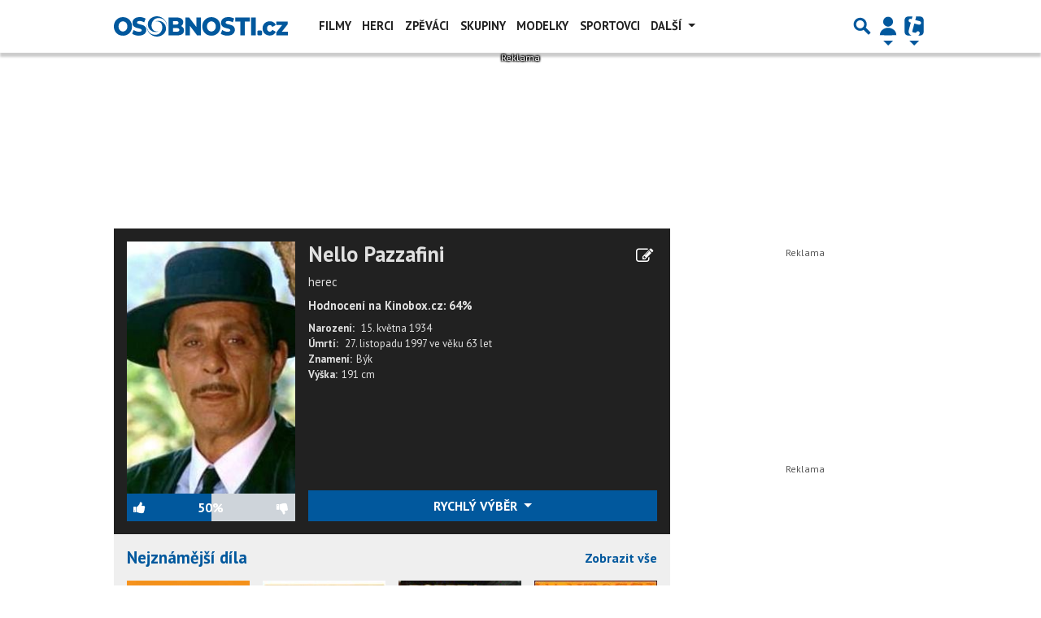

--- FILE ---
content_type: text/html; charset=utf-8
request_url: https://www.google.com/recaptcha/api2/aframe
body_size: 268
content:
<!DOCTYPE HTML><html><head><meta http-equiv="content-type" content="text/html; charset=UTF-8"></head><body><script nonce="eVdeCQjYKLqlD_9IXAeEAA">/** Anti-fraud and anti-abuse applications only. See google.com/recaptcha */ try{var clients={'sodar':'https://pagead2.googlesyndication.com/pagead/sodar?'};window.addEventListener("message",function(a){try{if(a.source===window.parent){var b=JSON.parse(a.data);var c=clients[b['id']];if(c){var d=document.createElement('img');d.src=c+b['params']+'&rc='+(localStorage.getItem("rc::a")?sessionStorage.getItem("rc::b"):"");window.document.body.appendChild(d);sessionStorage.setItem("rc::e",parseInt(sessionStorage.getItem("rc::e")||0)+1);localStorage.setItem("rc::h",'1769026718145');}}}catch(b){}});window.parent.postMessage("_grecaptcha_ready", "*");}catch(b){}</script></body></html>

--- FILE ---
content_type: application/javascript; charset=utf-8
request_url: https://fundingchoicesmessages.google.com/f/AGSKWxUzK3Wx8PJQok3K0jRrnv00YkEIn_rTKjnpYymKUISo39FXPgV0rJbZuRgMBUhcjAlBi3GI8_39eZ-5BHPAgTTQ_qZSbzVy6Q6qCvnAUbte4lUrhJVTy4qRECL5n6RGpd1mtrl5IO_h53HldrASyNIu2Ed1vseVW4NYVHpsWbHqfB4Scjq04zfeaew1/_/grid-ad./ajs.php?/adxcm__ads.js./advFrameCollapse.
body_size: -1289
content:
window['71af917e-561b-4621-9c7c-15517cc2818d'] = true;